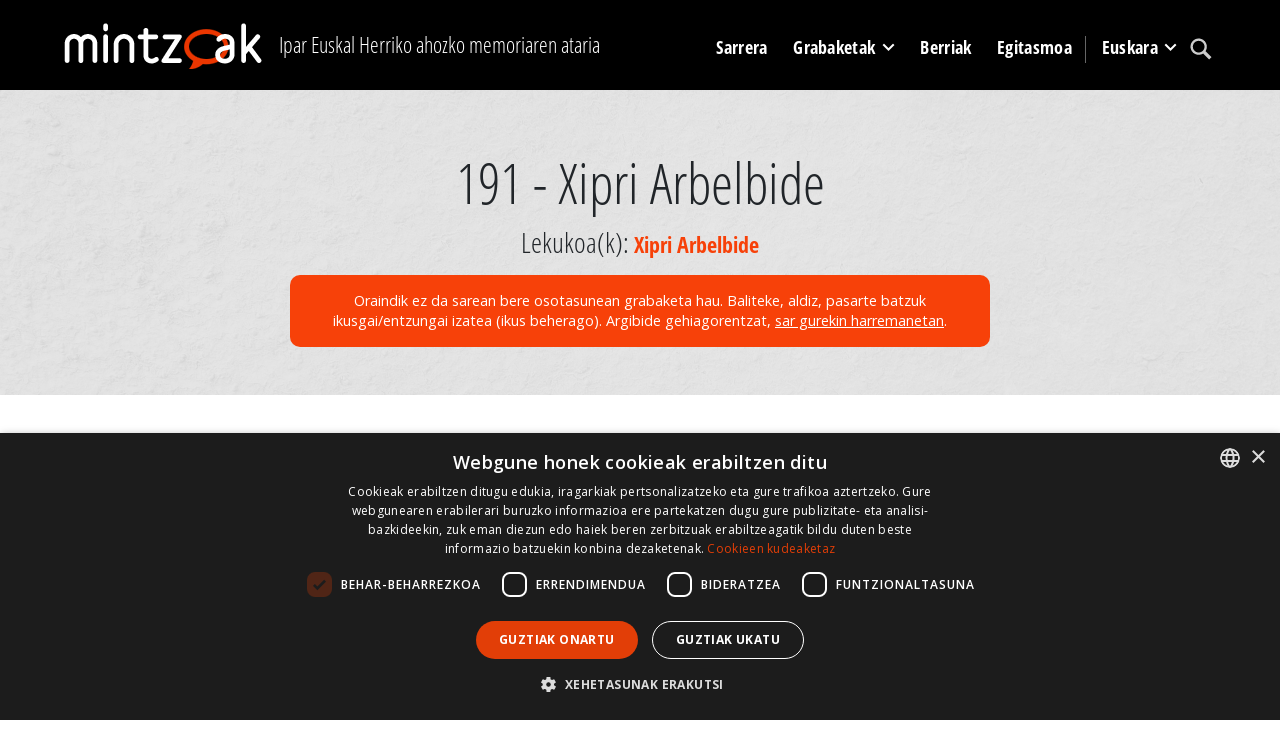

--- FILE ---
content_type: text/html; charset=utf-8
request_url: https://www.mintzoak.eus/eu/baiona/elkarrizketak/191/
body_size: 6576
content:




<!DOCTYPE html>
<html lang="eu">
    <head>
        <meta name="viewport" content="width=device-width, initial-scale=1.0, maximum-scale=1.0, minimum-scale=0.6666" />
        <meta name="google-site-verification" content="7UngdnV4hB5NjE6yv8UYKskdGvqXrrk6WUNLw14Mdh4" />

        <!-- COOKIE SCRIPT START-->
        <script>
            // Define dataLayer and the gtag function.
            window.dataLayer = window.dataLayer || [];
            function gtag(){dataLayer.push(arguments);}

            gtag('consent', 'default', {
              'ad_storage': 'denied',
              'ad_user_data': 'denied',
              'ad_personalization': 'denied',
              'analytics_storage': 'denied',
            'regions': [
                'AT', 'BE', 'BG', 'HR', 'CY', 'CZ', 'DK', 'EE', 'FI', 'FR', 'DE', 
                'GR', 'HU', 'IE', 'IT', 'LV', 'LT', 'LU', 'MT', 'NL', 'PL', 'PT', 
                'RO', 'SK', 'SI', 'ES', 'SE', // EBko herrialdeak
                'IS', 'LI', 'NO'             // EEEko herrialdeak (EBkoak ez direnak)
            ]
            });

            gtag('consent', 'default', {
              'ad_storage': 'denied',
              'ad_user_data': 'denied',
              'ad_personalization': 'denied',
              'analytics_storage': 'denied'
            });
        </script>
        <script type="text/javascript" charset="UTF-8" src="//cdn.cookie-script.com/s/c341e591ed301a4074e3d246f544672d.js"></script>

        <!-- COOKIE SCRIPT END-->

        
        <!-- Google tag (gtag.js) -->
        <script async src="https://www.googletagmanager.com/gtag/js?id=G-N8ELJQY4Q4"></script>
        <script>
          window.dataLayer = window.dataLayer || [];
          function gtag(){dataLayer.push(arguments);}
          gtag('js', new Date());

          gtag('config', 'G-N8ELJQY4Q4');
        </script>


        <meta name="description" content="Euskal dantza 191 grabaketaren informazioa. Mintzoak atariko elkarrizketa">
        <title>Euskal dantza 191 -  Mintzoak - Ipar Euskal Herriko ahozko memoriaren ataria</title>

        <link rel="stylesheet" href="https://stackpath.bootstrapcdn.com/bootstrap/4.5.0/css/bootstrap.min.css" integrity="sha384-9aIt2nRpC12Uk9gS9baDl411NQApFmC26EwAOH8WgZl5MYYxFfc+NcPb1dKGj7Sk" crossorigin="anonymous">

        <link rel="shortcut icon" type="image/gif" href="/static/img/favicon.ico" />

        <link rel="stylesheet" href="/static/CACHE/css/output.b062249f7904.css" type="text/css" media="screen"><link rel="stylesheet" href="/static/CACHE/css/output.1d2419525089.css" type="text/css"><link rel="stylesheet" href="/static/CACHE/css/output.d74a0b4c2c14.css" type="text/css" media="screen">
        <link rel="stylesheet" href="https://unpkg.com/leaflet@1.6.0/dist/leaflet.css" integrity="sha512-xwE/Az9zrjBIphAcBb3F6JVqxf46+CDLwfLMHloNu6KEQCAWi6HcDUbeOfBIptF7tcCzusKFjFw2yuvEpDL9wQ==" crossorigin=""/>
        <link rel="stylesheet" href="/static/css/cookie.css">
        <script src="https://kit.fontawesome.com/dd568fbcdc.js" crossorigin="anonymous"></script>

        <script src="https://code.jquery.com/jquery-3.5.1.slim.min.js" integrity="sha384-DfXdz2htPH0lsSSs5nCTpuj/zy4C+OGpamoFVy38MVBnE+IbbVYUew+OrCXaRkfj" crossorigin="anonymous"></script>
        <!-- Latest compiled and minified JavaScript -->
        <script src="https://cdn.jsdelivr.net/npm/popper.js@1.16.0/dist/umd/popper.min.js" integrity="sha384-Q6E9RHvbIyZFJoft+2mJbHaEWldlvI9IOYy5n3zV9zzTtmI3UksdQRVvoxMfooAo" crossorigin="anonymous"></script>
        <script src="https://stackpath.bootstrapcdn.com/bootstrap/4.5.0/js/bootstrap.min.js" integrity="sha384-OgVRvuATP1z7JjHLkuOU7Xw704+h835Lr+6QL9UvYjZE3Ipu6Tp75j7Bh/kR0JKI" crossorigin="anonymous"></script>
        <script src="/static/CACHE/js/output.df8b444794df.js"></script>
        <script src="https://unpkg.com/leaflet@1.6.0/dist/leaflet.js" integrity="sha512-gZwIG9x3wUXg2hdXF6+rVkLF/0Vi9U8D2Ntg4Ga5I5BZpVkVxlJWbSQtXPSiUTtC0TjtGOmxa1AJPuV0CPthew==" crossorigin=""></script>
        <script src="https://js.createsend1.com/javascript/copypastesubscribeformlogic.js" type="text/javascript"></script>

        <script>
            $(function () {
                $('[data-toggle="tooltip"]').tooltip()
            })
        </script>

        <!-- End Cookie Consent plugin -->

        
    </head>

    <body>
        <div id="maincontainer">
            <header id="mainheader">
              <div class="container">
                    <div id="logo" class="d-none d-lg-block">
                        <a href="/eu/"><img src="/static/img/logoa.png" alt="Logo: Ipar Euskal Herriko ahozko memoriaren ataria" /></a>
                    </div>
                    <div id="tagline" class="h3 d-none d-lg-block">Ipar Euskal Herriko ahozko memoriaren ataria</div>
                    <div id="mainmenu">
                            <nav class="navbar navbar-expand-lg pb-0 pr-0">
                                    <a class="navbar-brand d-lg-none" href="/eu/">
                                        <img src="/static/img/logoa.png">
                                    </a>
                                    <button class="navbar-toggler" type="button" data-toggle="collapse" data-target="#navbarSupportedContent" aria-controls="navbarSupportedContent" aria-expanded="false" aria-label="Toggle navigation">
                                        <span class="navbar-toggler-icon"></span>
                                    </button>

                                    <div class="collapse navbar-collapse" id="navbarSupportedContent">
                                        <ul class="navbar-nav mr-auto">

                                            <li class="nav-item" >
                                                <a href="/eu/" class="nav-link">Sarrera</a>
                                            </li>

                                            <li class="nav-item dropdown" >
                                                <a class="nav-link dropdown-toggle" href="#" id="navbarDropdown" role="button" data-toggle="dropdown" aria-haspopup="true" aria-expanded="false">
                                                        Grabaketak
                                                </a>
                                                <div class="dropdown-menu" aria-labelledby="navbarDropdown">
                                                    <a class="dropdown-item" href="/eu/lekukoak/"><img src="/static/img/arrow_menu2.png" /> Lekukoak</a>
                                                    <a class="dropdown-item" href="/eu/herriak/"><img src="/static/img/arrow_menu2.png" /> Herriak</a>
                                                    <a class="dropdown-item" href="/eu/grabaketak/programak/"><img src="/static/img/arrow_menu2.png" /> Artxibo-funtsak</a>
                                                    <a class="dropdown-item" href="/eu/grabaketak/programak/gaiak/"><img src="/static/img/arrow_menu2.png" /> Gaiak</a>
                                                    <a class="dropdown-item" href="/eu/lekukotasun-sortak/"><img src="/static/img/arrow_menu2.png" /> Lekukotasun sortak</a>
                                                    <a class="dropdown-item" href="/eu/karta/"><img src="/static/img/arrow_menu2.png" /> Estatistika orokorrak</a>
                                                </div>
                                            </li>
                                            <li class="nav-item" >
                                                <a href="/eu/albisteak/" class="nav-link">Berriak</a>
                                            </li>
                                            <li class="nav-item" >
                                                <a href="/eu/info/egitasmoa/" class="nav-link">Egitasmoa</a>
                                            </li>


                                            <li class="nav-item dropdown language-lg d-none d-lg-block">
                                                <a class="nav-link dropdown-toggle" href="#" id="navbarDropdown" role="button" data-toggle="dropdown" aria-haspopup="true" aria-expanded="false">
                                                    
                                                    
                                                    Euskara
                                                    
                                                    
                                                    
                                                    
                                                </a>
                                                <div class="dropdown-menu" aria-labelledby="navbarDropdown">
                                                    
                                                    
                                                    
                                                    
                                                    <a class="dropdown-item" href="/fr/bayonne/entretiens/191/"><img src="/static/img/arrow_menu2.png" /> Français</a>
                                                    
                                                    
                                                    <a class="dropdown-item" href="/eu/info/espanol/"><img src="/static/img/arrow_menu2.png" /> Español</a>
                                                    <a class="dropdown-item" href="/eu/info/english/"><img src="/static/img/arrow_menu2.png" /> English</a>
                                                </div>
                                            </li>

                                            <li class="nav-item search">
                                                <a class="nav-link" href="/eu/bilatu/"><img src="/static/img/lupa.svg" /></a>
                                            </li>
                                            <li class="nav-item language-md d-lg-none">
                                                
                                                <a class="nav-link active" href="/eu/baiona/elkarrizketak/191/">
                                                    Euskara
                                                </a>
                                                
                                                <a class="nav-link " href="/fr/bayonne/entretiens/191/">
                                                    Français
                                                </a>
                                                
                                                <a class="nav-link " href="/eu/info/espanol/">Español</a>
                                                <a class="nav-link " href="/eu/info/english/">English</a>
                                            </li>
                                        </ul>
                                    </div>
                            </nav>
                    </div>
 </div>
           </header>
            

                
                    <div id="content_inner">
                                
<div class="topband text-center">
    <div class="container">
            <h1>191 - Xipri Arbelbide</h1>
            <div class="lekukoa h3">Lekukoa(k): <a href="/eu/lekukoak/arbelbide-xipri/">Xipri Arbelbide</a></div>
                
            
            
            <p class="nomedia">Oraindik ez da sarean bere osotasunean grabaketa hau. Baliteke, aldiz, pasarte batzuk ikusgai/entzungai izatea (ikus beherago). Argibide gehiagorentzat, <a href="/eu/kontaktua/">sar gurekin harremanetan</a>.</p>
            
            
    </div>
</div>

<div class="container">
    <div class="row">
        <div class="col-lg-10 offset-lg-1">
                
                <div id="storyinfo">
                <p><strong>Hizkuntza: </strong>Euskara</p>
                    
                        
                <p class="mt-4"><strong>Artxibo-funtsa(k): </strong><a href="/eu/grabaketak/programak/pirinio-atlantikoetako-artxiboak/">Pirinio Atlantikoetako artxiboak</a></p>
                <p><strong>Bilduma: </strong><a href="/eu/grabaketak/programak/pirinio-atlantikoetako-artxiboak/euskal-dantza">Euskal dantza</a></p>
                <p><strong>Elkarrizketatzailea(k): </strong>Terexa Lekumberri</p>
                
                    <p>
                        <strong>Baionako eta Ipar Euskal Herriko artxibotegiko kodea: </strong>19AV881-895
                    </p>
                

                <p class="mt-4"><strong>Grabaketa herria: </strong><a href="/eu/baiona/">Baiona</a></p>
                <p><strong>Data: </strong>2013-07-02</p>
                <p><strong>Iraupena: </strong>1:02:27</p>
                <p class="mt-4"><strong>Media mota: </strong>Bideoa</p>

                
                <p><strong>Gaiak: </strong><a href="/eu/grabaketak/programak/gaiak/kultura/">Kultura</a>, <a href="/eu/grabaketak/programak/gaiak/dantza/">Dantza</a></p>
                
                <hr />
            </div>
                
                <h2>Pasarteak</h2>
                <div class="table-responsive">
                    <table class="table">
                        <thead>
                            <tr>
                                <th>#</th>
                                <th>Izenburua</th>
                                <th>Iraupena</th>
                                <th></th>
                            </tr>
                        </thead>
                        <tbody>
                            
                            <tr>
                                <td>1</td>
                                <td><a href="/eu/baiona/pasarteak/191-1/">Heletako Bizkaia sortetxea</a></td>
                                <td>0:03:05</td>
                                

<td class="media-icons">
    
    <span class="far fa-play-circle" data-toggle="tooltip" data-placement="right" title="Bideoa(k) entzungai"></span>
    
    
    
    
</td>
                            </tr>
                            
                            <tr>
                                <td>2</td>
                                <td><a href="/eu/baiona/pasarteak/191-2/">1930-1940 urteetako oroitzapenak Heletan</a></td>
                                <td>0:07:30</td>
                                

<td class="media-icons">
    
    <span class="far fa-play-circle" data-toggle="tooltip" data-placement="right" title="Bideoa(k) entzungai"></span>
    
    
    
    
</td>
                            </tr>
                            
                            <tr>
                                <td>3</td>
                                <td><a href="/eu/baiona/pasarteak/191-3/">Galarrotsen ohiturak</a></td>
                                <td>0:02:07</td>
                                

<td class="media-icons">
    
    <span class="far fa-play-circle" data-toggle="tooltip" data-placement="right" title="Bideoa(k) entzungai"></span>
    
    
    
    
</td>
                            </tr>
                            
                            <tr>
                                <td>4</td>
                                <td><a href="/eu/baiona/pasarteak/191-4/">Ikasketak eta soldadutza</a></td>
                                <td>0:05:44</td>
                                

<td class="media-icons">
    
    
    
    
</td>
                            </tr>
                            
                            <tr>
                                <td>5</td>
                                <td><a href="/eu/baiona/pasarteak/191-5/">&quot;Gerlako tresna bizidunak&quot; eta &quot;Euskaldunak Aljerian&quot; liburuen idazlea</a></td>
                                <td>0:03:11</td>
                                

<td class="media-icons">
    
    
    
    
</td>
                            </tr>
                            
                            <tr>
                                <td>6</td>
                                <td><a href="/eu/baiona/pasarteak/191-6/">Misionest Bolikostan: ohitura dantzatuak eta kantatuak</a></td>
                                <td>0:04:29</td>
                                

<td class="media-icons">
    
    
    
    
</td>
                            </tr>
                            
                            <tr>
                                <td>7</td>
                                <td><a href="/eu/baiona/pasarteak/191-7/">Misionest Bolikostan: Hamabi kaperen eraikuntza</a></td>
                                <td>0:02:07</td>
                                

<td class="media-icons">
    
    
    
    
</td>
                            </tr>
                            
                            <tr>
                                <td>8</td>
                                <td><a href="/eu/baiona/pasarteak/191-8/">1968ko maiatzaren eragina Euskal Herrian</a></td>
                                <td>0:04:06</td>
                                

<td class="media-icons">
    
    
    
    
</td>
                            </tr>
                            
                            <tr>
                                <td>9</td>
                                <td><a href="/eu/baiona/pasarteak/191-9/">Dantza eliz bestetan Historian zehar</a></td>
                                <td>0:08:44</td>
                                

<td class="media-icons">
    
    
    
    
</td>
                            </tr>
                            
                            <tr>
                                <td>10</td>
                                <td><a href="/eu/baiona/pasarteak/191-10/">Dantza eliz bestetan: emazteen parte hartzea</a></td>
                                <td>0:03:02</td>
                                

<td class="media-icons">
    
    
    
    
</td>
                            </tr>
                            
                            <tr>
                                <td>11</td>
                                <td><a href="/eu/baiona/pasarteak/191-11/">Besta-Berriren bilakaera: forma</a></td>
                                <td>0:03:51</td>
                                

<td class="media-icons">
    
    
    
    
</td>
                            </tr>
                            
                            <tr>
                                <td>12</td>
                                <td><a href="/eu/baiona/pasarteak/191-12/">Besta-Berriren berezitasunak herri bakoitz</a></td>
                                <td>0:02:35</td>
                                

<td class="media-icons">
    
    <span class="far fa-play-circle" data-toggle="tooltip" data-placement="right" title="Bideoa(k) entzungai"></span>
    
    
    
    
</td>
                            </tr>
                            
                            <tr>
                                <td>13</td>
                                <td><a href="/eu/baiona/pasarteak/191-13/">Dantza eliz bestetan: Elizaren debekuak</a></td>
                                <td>0:04:57</td>
                                

<td class="media-icons">
    
    
    
    
</td>
                            </tr>
                            
                            <tr>
                                <td>14</td>
                                <td><a href="/eu/baiona/pasarteak/191-14/">Besta-Berriren bilakaera: mamia</a></td>
                                <td>0:02:35</td>
                                

<td class="media-icons">
    
    <span class="far fa-play-circle" data-toggle="tooltip" data-placement="right" title="Bideoa(k) entzungai"></span>
    
    
    
    
</td>
                            </tr>
                            
                            <tr>
                                <td>15</td>
                                <td><a href="/eu/baiona/pasarteak/191-15/">Euskal kulturari lotutako baloreak</a></td>
                                <td>0:03:55</td>
                                

<td class="media-icons">
    
    
    
    
</td>
                            </tr>
                            
                        </tbody>
                    </table>
                </div>
                <hr />
                
                
                <h2>Pasarte muntaketak</h2>
                <div class="table-responsive">
                    <table class="table">
                        <thead>
                            <tr>
                                <th>#</th>
                                <th>Izenburua</th>
                                <th>Iraupena</th>
                                <th></th>
                            </tr>
                        </thead>
                        <tbody>
                            
                            <tr>
                                <td>1</td>
                                <td><a href="/eu/muntaketak/7-haz-03/">Besta Berri Heletan (1930-1940)</a></td>
                                <td>0:02:59</td>
                                

<td class="media-icons">
    
    <span class="far fa-play-circle" data-toggle="tooltip" data-placement="right" title="Bideoa(k) entzungai"></span>
    
    
    
    <span class="far fa-closed-captioning" data-toggle="tooltip" data-placement="right" title="Azpitituluak eskuragarri"></span>
    
    
</td>
                            </tr>
                            
                            <tr>
                                <td>2</td>
                                <td><a href="/eu/muntaketak/7-haz-04/">Besta Berri Heletan: dantzatzeko manera berezia</a></td>
                                <td>0:00:28</td>
                                

<td class="media-icons">
    
    <span class="far fa-play-circle" data-toggle="tooltip" data-placement="right" title="Bideoa(k) entzungai"></span>
    
    
    
    <span class="far fa-closed-captioning" data-toggle="tooltip" data-placement="right" title="Azpitituluak eskuragarri"></span>
    
    
</td>
                            </tr>
                            
                            <tr>
                                <td>3</td>
                                <td><a href="/eu/muntaketak/haz-tv-9/">Erritualak Heletan</a></td>
                                <td>0:08:23</td>
                                

<td class="media-icons">
    
    <span class="far fa-play-circle" data-toggle="tooltip" data-placement="right" title="Bideoa(k) entzungai"></span>
    
    
    
    <span class="far fa-closed-captioning" data-toggle="tooltip" data-placement="right" title="Azpitituluak eskuragarri"></span>
    
    
</td>
                            </tr>
                            
                            <tr>
                                <td>4</td>
                                <td><a href="/eu/muntaketak/7-haz-02/">Besta Berrik zentzua galtzen</a></td>
                                <td>0:01:50</td>
                                

<td class="media-icons">
    
    <span class="far fa-play-circle" data-toggle="tooltip" data-placement="right" title="Bideoa(k) entzungai"></span>
    
    
    
    <span class="far fa-closed-captioning" data-toggle="tooltip" data-placement="right" title="Azpitituluak eskuragarri"></span>
    
    
</td>
                            </tr>
                            
                        </tbody>
                    </table>
                </div>
                <hr />
                
            <div class="license mt-3">
                    <h3>Eskubideak eta erabilpen baldintzak</h3>
                    <p>© Pirinio Atlantikoetako Departamenduko artxiboak</p>
                    <p><figure class="image" style="float: left; margin-right: 10px;"><img src="/media/photologue/photos/io.png" alt="" width="50" height="50" /></figure>
<p>Lekukotasun osoa Euskal kultur erakundeko egoitzan ikus daiteke, Uztaritzen (hitzordua hartuz), baita ere Baionako eta Paueko Departamenduko Artxibotegietako irakurgeletan, hor ere hitzordua hartuz. <br />ETALAB 2.0 lizentzia irekiak arautzen du hemen aurkezten diren&nbsp;Pirinio Atlantikoetako artxibotegiaren datu publikoen&nbsp;berrerabiltzea. Garrantzitsua da Pirinio Atlantikoetako&nbsp;artxibotegiarekin&nbsp;harremanetan jartzea beste edozein erabilpenarendako.</p></p>
            </div>

        </div>
    </div>
</div>

                    </div>

                        
<div class="bottomband">
    <div class="container">
            
            <h2>Beste grabaketa gomendatuak</h2>
        <div class="row">
            
    
            
            <div class="col-md-4">
                    <div class="storyitem">
                            <a href="/eu/baiona/elkarrizketak/mb-97/">
                                <div class="thumbnail_photo">
                                    <img src="/media/photologue/photos/cache/larzabal_news_thumbnail.jpg" alt="Piarres Larzabal (1915-1988) © DR" title="Piarres Larzabal (1915-1988) © DR" />
                                    <img class="playicon" src="/static//img/play.png" title="Play EKE video" alt="Play EKE video" />
                                </div>
                            </a>
                            <h3><a href="/eu/baiona/elkarrizketak/mb-97/">Olentzero, ikazkinen garaia</a></h3>
                        </div>
            </div>
            
            
        
            
    
            
            <div class="col-md-4">
                    <div class="storyitem">
                            <a href="/eu/lekorne/elkarrizketak/217/">
                                <div class="thumbnail_photo">
                                    <img src="/media/photologue/photos/cache/mougica-raymond_news_thumbnail.jpg" alt="" title="" />
                                    <img class="playicon" src="/static//img/play.png" title="Play EKE video" alt="Play EKE video" />
                                </div>
                            </a>
                            <h3><a href="/eu/lekorne/elkarrizketak/217/">217 - Raymond Mougica - Aña Mari Mougica</a></h3>
                        </div>
            </div>
            
            
        
            
    
            
            <div class="col-md-4">
                    <div class="storyitem">
                            <a href="/eu/kanbo/elkarrizketak/148/">
                                <div class="thumbnail_photo">
                                    <img src="/media/photologue/photos/cache/zubieta-mattin_news_thumbnail.jpg" alt="" title="" />
                                    <img class="playicon" src="/static//img/play.png" title="Play EKE video" alt="Play EKE video" />
                                </div>
                            </a>
                            <h3><a href="/eu/kanbo/elkarrizketak/148/">148 - Mattin Zubieta</a></h3>
                        </div>
            </div>
            
            
        
            
        </div>
            
    </div>
</div>
    





            
            <footer>
                
                <div class="orange_band">
                    <div class="container">
                            <div class="row">
                                <div class="col-md-5 d-flex">
                                        <a href="http://www.eke.eus/eu/eke/aurkezpena_helburuak"><img src="/static/img/logoa-eke-2023.png" alt="EKE logoa" /></a>
                                </div>
                                <div class="col-md-7">
                                    <div class="harpidetu">
                                        <h3><img src="/static/img/i_newsletter.svg" /> Gure newsletterari harpidetu</h3>
                                        <p>Ahozko ondarearen alorrean daramagun lanaren berri izateko (hilabetean behin) harpidetu EKE-ren newsletterari.</p>
                                        <form action="https://www.createsend.com/t/subscribeerror?description=" class="js-cm-form" id="subForm" method="post" data-id="191722FC90141D02184CB1B62AB3DC2683A0BFC42D482C41D39CFBFCF39F2213FEEEAD90845983F323AFD0CF43C40EC8366647B8C1B0DEF4E51781EEAF00B74D">
                                            <input class="js-cm-email-input mb-3 mr-lg-2" id="fieldEmail" name="cm-pydjkh-pydjkh" type="email">
                                            <button class="btn btn-primary js-cm-submit-button" type="submit">Harpidetu</button>
                                          </form>
                                    </div>
                                </div>

                            </div>
                    </div>
                </div>
                <div class="black_band">
                    <div class="container">
                        <ul class="legalinfo"><li><a href="/eu/kontaktua/">Kontaktua</a></li><li><a href="/eu/info/egile-eskubideak/">Erabilpen baldintzak</a></li><li><a href="/eu/info/lege-oharrak/">Lege oharrak</a></li></ul>
                        <div id="babesleak">
                            <div id="logo-laguntzaileak">
                                <img src="/static/img/footer/logoa01.gif" title="" alt=""> <img src="/static/img/footer/logoa02.gif" title="" alt=""> <img src="/static/img/footer/logoa03.gif" title="" alt=""> <img src="/static/img/footer/logoa04.png" title="" alt=""> <img src="/static/img/footer/logoa05.gif" title="" alt=""> <img src="/static/img/footer/logoa06.gif" title="" alt=""> <a href="https://www.ca-pyrenees-gascogne.fr/"><img src="/static/img/footer/logoa07.png" title="" alt=""></a>
                            </div>
                         </div>
                    </div>
                </div>
                
            </footer>
            <div class="infoby">CodeSyntax-ek garatua. Softwarea: <a href="https://www.djangoproject.com/">Django</a>.</div>

        </div>

    <script src="/static/js/jquery.min.js"></script>
    <script src="/static/js/bootstrap.min.js"></script>
    <script src="/static/js/jquery.cookie.js"></script>

    </body>
</html>


--- FILE ---
content_type: image/svg+xml
request_url: https://www.mintzoak.eus/static/img/lupa.svg
body_size: 781
content:
<svg width="22" height="22" viewBox="0 0 22 22" fill="none" xmlns="http://www.w3.org/2000/svg">
<path d="M21.5 19.1667L15.487 13.1537C16.5986 11.4642 17.0439 9.42241 16.7365 7.42354C16.4292 5.42466 15.3911 3.61093 13.8232 2.3335C12.2554 1.05607 10.2693 0.405805 8.24956 0.508614C6.22981 0.611422 4.32004 1.45999 2.89002 2.89002C1.45999 4.32004 0.611422 6.22981 0.508614 8.24956C0.405805 10.2693 1.05607 12.2554 2.3335 13.8232C3.61093 15.3911 5.42466 16.4292 7.42354 16.7365C9.42241 17.0439 11.4642 16.5986 13.1537 15.487L19.1667 21.5L21.5 19.1667ZM2.83335 8.66668C2.83335 5.45018 5.45018 2.83335 8.66668 2.83335C11.8832 2.83335 14.5 5.45018 14.5 8.66668C14.5 11.8832 11.8832 14.5 8.66668 14.5C5.45018 14.5 2.83335 11.8832 2.83335 8.66668Z" fill="white" fill-opacity="0.8"/>
</svg>
